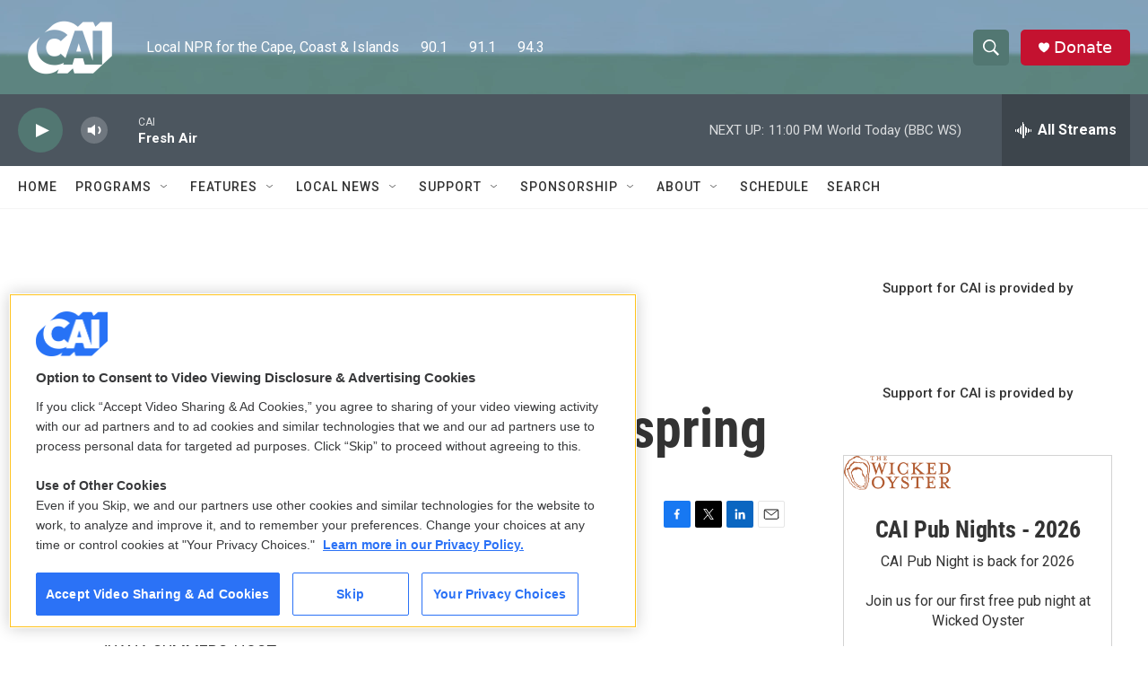

--- FILE ---
content_type: text/html; charset=utf-8
request_url: https://www.google.com/recaptcha/api2/aframe
body_size: 266
content:
<!DOCTYPE HTML><html><head><meta http-equiv="content-type" content="text/html; charset=UTF-8"></head><body><script nonce="w99ABg3fYJFWcs75_a_Stg">/** Anti-fraud and anti-abuse applications only. See google.com/recaptcha */ try{var clients={'sodar':'https://pagead2.googlesyndication.com/pagead/sodar?'};window.addEventListener("message",function(a){try{if(a.source===window.parent){var b=JSON.parse(a.data);var c=clients[b['id']];if(c){var d=document.createElement('img');d.src=c+b['params']+'&rc='+(localStorage.getItem("rc::a")?sessionStorage.getItem("rc::b"):"");window.document.body.appendChild(d);sessionStorage.setItem("rc::e",parseInt(sessionStorage.getItem("rc::e")||0)+1);localStorage.setItem("rc::h",'1768880775351');}}}catch(b){}});window.parent.postMessage("_grecaptcha_ready", "*");}catch(b){}</script></body></html>